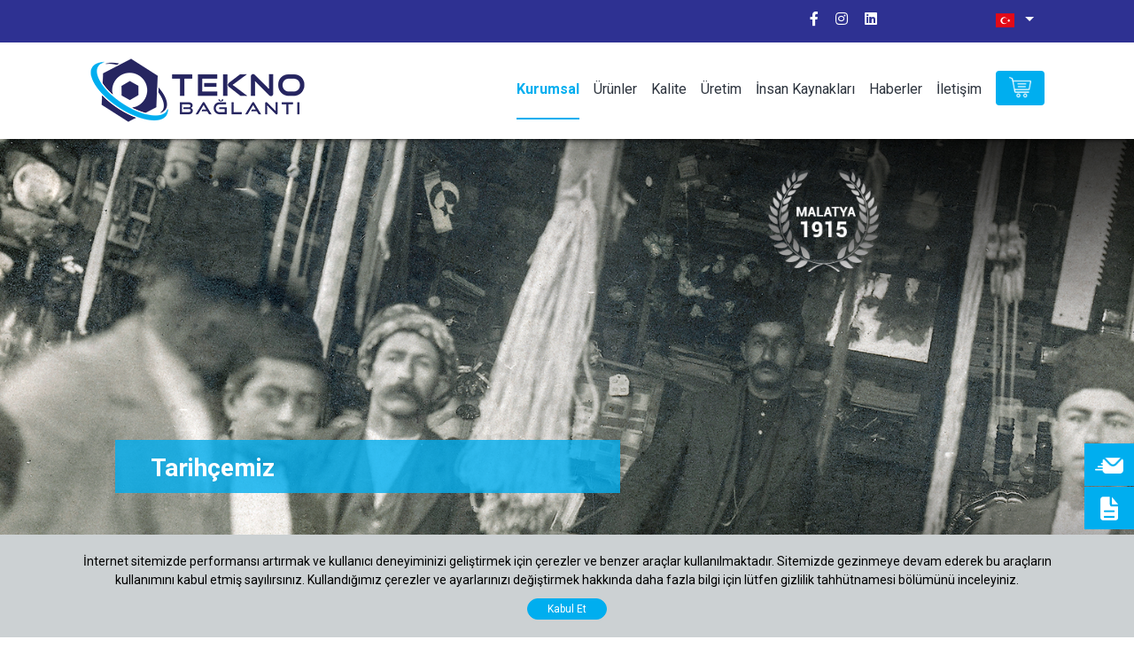

--- FILE ---
content_type: text/html; charset=utf-8
request_url: https://www.teknobaglanti.com.tr/kurumsal/tarihcemiz
body_size: 8893
content:

<!DOCTYPE html>
<html lang="tr">
<head>
    <meta charset="utf-8" />
    <meta name="viewport" content="width=device-width, initial-scale=1.0">
    <title>Tarih&#231;emiz: Tekno Bağlantı</title>

                <meta name="robots" content="noindex">
            <link rel="canonical" href="https://www.teknobaglanti.com.tr/kurumsal/tarihcemiz" />
            <link rel="alternate" hreflang="x-default" href="https://www.teknobaglanti.com.tr/kurumsal/tarihcemiz" />
            <link rel="alternate" hreflang="tr" href="https://www.teknobaglanti.com.tr/kurumsal/tarihcemiz" />
            <link rel="alternate" hreflang="en" href="https://www.teknobaglanti.com.tr/en/corporate/our-history" />
            <link rel="alternate" hreflang="de" href="https://www.teknobaglanti.com.tr/de/korporativ/unsere-geschichte" />



    <link rel="icon" href="/images/favicon.png" />
    <link href="/Content/css?v=HZDsJ-KPkS3gjYg15RXGsWBFZBM-S4_5lUcWp3BqzMI1" rel="stylesheet"/>

    <link rel="stylesheet" href="https://cdnjs.cloudflare.com/ajax/libs/flag-icon-css/3.2.1/css/flag-icon.min.css">
    <link href="https://fonts.googleapis.com/css2?family=Roboto:ital,wght@0,400;0,700;1,400&display=swap" rel="stylesheet">
    <link href="/Content/owl.carousel.min.css" rel="stylesheet" />
    <link href="/Content/owl.theme.default.min.css" rel="stylesheet" />

    <script src="/bundles/modernizr?v=inCVuEFe6J4Q07A0AcRsbJic_UE5MwpRMNGcOtk94TE1"></script>

    <style>
        .card {
            background-color: unset !important;
        }

        .card-body {
            background-color: #00aeef;
        }

            .card-body a {
                text-decoration: none;
                color: #fff;
                font-weight: 400;
                border-radius: 0px !important;
            }

        .card-header {
            border-radius: 0px !important;
            background-color: #212121;
        }

            .card-header i {
                margin-top: 5px;
            }

            .card-header a {
                color: #fff;
            }

        .btnMap {
            color: #000;
        }

            .btnMap:hover {
                color: #00aeef;
                text-decoration: none;
            }




    .nav1 {
        width: 105px !important;
    }

    .nav2 {
        width: 90px !important;
    }

    .nav3 {
        width: 80px !important;
    }

    .nav4 {
        width: 80px !important;
    }

    .nav5 {
        width: 150px !important;
    }

    .nav6 {
        width: 100px !important;
    }

    .nav7 {
        width: 100px !important;
    }

        #legal a,
        #legal a:hover,
        #legal a:focus,
        #legal a:active {
            text-decoration: none;
            color: #00aeef;
            font-weight: bold;
        }

    </style>
    <script src="https://kit.fontawesome.com/a9940c70e3.js" crossorigin="anonymous"></script>
    <script async src="https://www.googletagmanager.com/gtag/js?id=UA-179079818-1"></script>
    <script>
        window.dataLayer = window.dataLayer || [];
        function gtag() { dataLayer.push(arguments); }
        gtag('js', new Date());

        gtag('config', 'UA-179079818-1');
    </script>
</head>
<body>

    <div id="fixedBar" class="container-fluid menu2" style="display:none !important;position:fixed; top:0px; z-index:1000; background-color: #fff; box-shadow: 0 6px 6px -6px #000;">
        <div class="container">
            <div class="row">
                <nav class="navbar navbar-expand-lg navbar-light " style="width:100%">
                    <a class="navbar-brand" href="/">
                        <img id="topLogoScroll" src="/images/layoutLogo01.png" style="height: 40px !important; margin-top: -14px;" title="" />
                    </a>

                    <div class="collapse navbar-collapse" style="padding-top: 0px;">
                        <div class="navbar-nav ml-auto">

                                        <li class="nav-item nav1" style="height: 50px">
                                            <a id="btnKurumsal" href="#" class="dropdown-toggle menudt nav-item nav-link active" data-toggle="dropdown">
                                                Kurumsal
                                                <div class="active d-none d-lg-block"></div>
                                            </a>
                                            <ul class="dropdown-menu menudd2">
                                                        <li>
                                                            <i class="fas fa-caret-right" style="color:#00aeef"></i> <a href="/kurumsal/hakkimizda">Hakkımızda</a>
                                                        </li>
                                                        <li>
                                                            <i class="fas fa-caret-right" style="color:#00aeef"></i> <a href="/kurumsal/misyon-vizyon">Misyon &amp; Vizyon</a>
                                                        </li>
                                                        <li>
                                                            <i class="fas fa-caret-right" style="color:#00aeef"></i> <a href="/kurumsal/yonetim-kurulu">Y&#246;netim Kurulu</a>
                                                        </li>
                                                        <li>
                                                            <i class="fas fa-caret-right" style="color:#00aeef"></i> <a href="/kurumsal/ekibimiz">Ekibimiz</a>
                                                        </li>
                                                        <li>
                                                            <i class="fas fa-caret-right" style="color:#00aeef"></i> <a href="/kurumsal/grup-sirketler">Grup Şirketlerimiz</a>
                                                        </li>
                                                        <li>
                                                            <i class="fas fa-caret-right" style="color:#00aeef"></i> <a href="/kurumsal/tarihcemiz" class="active">Tarih&#231;emiz</a>
                                                        </li>
                                                        <li>
                                                            <i class="fas fa-caret-right" style="color:#00aeef"></i> <a href="/kurumsal/dokumanlar">Dok&#252;manlar</a>
                                                        </li>


                                            </ul>
                                        </li>
                                    <li class="nav-item nav2" style="height:50px">
                                        <a id="btnUrunler" href="#" class="dropdown-toggle menudt nav-item nav-link" data-toggle="dropdown">
                                            &#220;r&#252;nler
                                        </a>
                                        <ul class="dropdown-menu menudd2">
                                                    <li>
                                                        <i class="fas fa-caret-right" style="color:#00aeef"></i> <a href="/vida">Vida</a>
                                                    </li>
                                                    <li>
                                                        <i class="fas fa-caret-right" style="color:#00aeef"></i> <a href="/civata">Civata</a>
                                                    </li>
                                                    <li>
                                                        <i class="fas fa-caret-right" style="color:#00aeef"></i> <a href="/somun">Somun</a>
                                                    </li>

                                        </ul>
                                    </li>
                                    <li class="nav-item nav3" style="height:50px">
                                        <a id="btnKalite" href="#" class="dropdown-toggle menudt nav-item nav-link" data-toggle="dropdown">
                                            Kalite
                                        </a>
                                        <ul class="dropdown-menu menudd2">
                                            <li>
                                                <i class="fas fa-caret-right" style="color:#00aeef"></i> <a href="/kalite/kalite-yonetim-sistemi">Kalite Y&#246;netim Sistemi</a>
                                            </li>
                                            <li>
                                                <i class="fas fa-caret-right" style="color:#00aeef"></i> <a href="/kalite/kalite-politikalarimiz">Kalite Politikalarımız</a>
                                            </li>
                                            <li>
                                                <i class="fas fa-caret-right" style="color:#00aeef"></i> <a href="/kalite/olcum-test-teknolojileri">&#214;l&#231;&#252;m ve Test Teknolojileri</a>
                                            </li>
                                            <li>
                                                <i class="fas fa-caret-right" style="color:#00aeef"></i> <a href="/kalite/surdurulebilirlik">S&#252;rd&#252;r&#252;lebilirlik</a>
                                            </li>
                                            <li>
                                                <i class="fas fa-caret-right" style="color:#00aeef"></i> <a href="/kalite/sertifikalar">Sertifikalar</a>
                                            </li>

                                        </ul>
                                    </li>
                                    <li class="nav-item nav4" style="height:50px">
                                        <a id="btnUretim" href="#" class="dropdown-toggle menudt nav-item nav-link" data-toggle="dropdown">
                                            &#220;retim
                                        </a>
                                        <ul class="dropdown-menu menudd2">
                                            <li>
                                                <i class="fas fa-caret-right" style="color:#00aeef"></i> <a href="/uretim/hammadde-giris-kontrol">Hammadde Giriş Kontrol</a>
                                            </li>
                                            <li>
                                                <i class="fas fa-caret-right" style="color:#00aeef"></i> <a href="/uretim/yuzey-islem">Y&#252;zey İşlem</a>
                                            </li>
                                            <li>
                                                <i class="fas fa-caret-right" style="color:#00aeef"></i> <a href="/uretim/tel-cekme">Tel &#199;ekme</a>
                                            </li>
                                            <li>
                                                <i class="fas fa-caret-right" style="color:#00aeef"></i> <a href="/uretim/soguk-sekillendirme">Soğuk Şekillendirme</a>
                                            </li>
                                            <li>
                                                <i class="fas fa-caret-right" style="color:#00aeef"></i> <a href="/uretim/isil-islem">Isıl İşlem</a>
                                            </li>
                                            <li>
                                                <i class="fas fa-caret-right" style="color:#00aeef"></i> <a href="/uretim/kaplama">Kaplama</a>
                                            </li>
                                            <li>
                                                <i class="fas fa-caret-right" style="color:#00aeef"></i> <a href="/uretim/secme">Se&#231;me</a>
                                            </li>
                                            <li>
                                                <i class="fas fa-caret-right" style="color:#00aeef"></i> <a href="/uretim/paketleme">Paketleme</a>
                                            </li>
                                        </ul>
                                    </li>
                                    <a class="nav-item nav-link nav5" href="/insan-kaynaklari" style="width:160px;height:50px">İnsan Kaynakları<div class="d-none d-lg-block"></div></a>
                                    <a class="nav-item nav-link nav6" href="/haberler" style="height:50px">Haberler<div class="d-none d-lg-block"></div></a>
                                    <a class="nav-item nav-link nav7" href="/iletisim" style="height:50px">İletişim<div class="d-none d-lg-block"></div></a>

                        </div>
                    </div>
                </nav>
            </div>
        </div>
    </div>

    <div class="sliderIcon2 d-none d-xl-block">
        <a href="/kurumsal/dokumanlar">
            <img src="/images/icons/mainpage02.png" width="20" />
        </a>
    </div>

    <div class="sliderIcon2Text d-none d-xl-block">
        Dok&#252;manlar
    </div>

    <div class="sliderIcon3 d-none d-xl-block">
        <a href="/iletisim-formu"><img src="/images/icons/mainpage03.png" width="32" /></a>
    </div>

    <div class="sliderIcon3Text d-none d-xl-block">
        İletişim
    </div>

    <div class="container-fluid top-bar d-none d-lg-block">

        <div class="container">
            <div class="row">
                <div class="col-10 col-sm-10 text-right">
                    <a class="socialIcon" href="https://www.facebook.com/teknobaglanti/" target="_blank" rel="nofollow">
                        <i class="fab fa-facebook-f"></i>
                    </a>
                    <a class="socialIcon" href="https://www.instagram.com/teknobaglanti/" target="_blank" rel="nofollow">
                        <i class="fab fa-instagram"></i>
                    </a>
                    <a class="socialIcon" href="https://www.linkedin.com/company/teknobaglant%C4%B1" target="_blank" rel="nofollow">
                        <i class="fab fa-linkedin"></i>
                    </a>
                </div>

                <div class="col-2" style="margin-top: -7px !important;padding-right:35px">
                    <nav class="lang navbar navbar-expand-lg navbar-light">
                        <div class="collapse navbar-collapse">
                            <ul class="navbar-nav ml-auto">
                                <li class="nav-item dropdown">
                                            <a class="nav-link dropdown-toggle" href="#" data-toggle="dropdown" aria-haspopup="true" aria-expanded="false" style="color:#fff"><span class="flag-icon flag-icon-tr"> </span>&nbsp; </a>
                                            <div class="dropdown-menu" style="min-width:80px;">
                                                <a class="dropdown-item" href="/en/corporate/our-history"><span class="flag-icon flag-icon-gb"> </span>&nbsp; EN </a>
                                                <a class="dropdown-item" href="/de/korporativ/unsere-geschichte"><span class="flag-icon flag-icon-de"> </span>&nbsp; DE </a>
                                            </div>


                                </li>
                            </ul>
                        </div>
                    </nav>
                </div>
            </div>
        </div>

    </div>
    <div class="container-fluid menu">
        <div class="container">
            <nav class="navbar navbar-expand-lg navbar-light ">
                <a class="navbar-brand" href="/">
                    <img id="topLogo" src="/images/layoutLogo01.png" title=""/>
                </a>

                <div id="langSM" class="d-block d-lg-none dropdown ml-auto">
                            <a class="dropdown-toggle" href="#" data-toggle="dropdown" aria-haspopup="true" aria-expanded="false" style="color:#000"><span class="flag-icon flag-icon-tr"> </span></a>
                            <div class="dropdown-menu" style="min-width: 50px;margin-top: 10px;">
                                <a class="dropdown-item" href="/en/corporate/our-history"><span class="flag-icon flag-icon-gb"> </span></a>
                                <a class="dropdown-item" href="/de/korporativ/unsere-geschichte"><span class="flag-icon flag-icon-de"> </span></a>
                            </div>

                </div>

                <button class="navbar-toggler" type="button" data-toggle="collapse" data-target="#navbarNavAltMarkup" aria-controls="navbarNavAltMarkup" aria-expanded="false" aria-label="Toggle navigation">
                    <span class="navbar-toggler-icon">
                        <i class="fas fa-bars" style="color:#00aeef; font-size:28px;"></i>
                    </span>
                </button>

                <div class="collapse navbar-collapse" id="navbarNavAltMarkup">
                    <div class="navbar-nav ml-auto">

                                    <li class="nav-item">
                                        <a id="btnKurumsal2" href="#" class="dropdown-toggle menudt nav-item nav-link active" data-toggle="dropdown">
                                            Kurumsal
                                            <div class="active d-none d-lg-block"></div>
                                        </a>
                                        <ul class="dropdown-menu menudd">
                                                    <li>
                                                        <i class="fas fa-caret-right" style="color:#00aeef"></i> <a href="/kurumsal/hakkimizda">Hakkımızda</a>
                                                    </li>
                                                    <li>
                                                        <i class="fas fa-caret-right" style="color:#00aeef"></i> <a href="/kurumsal/misyon-vizyon">Misyon &amp; Vizyon</a>
                                                    </li>
                                                    <li>
                                                        <i class="fas fa-caret-right" style="color:#00aeef"></i> <a href="/kurumsal/yonetim-kurulu">Y&#246;netim Kurulu</a>
                                                    </li>
                                                    <li>
                                                        <i class="fas fa-caret-right" style="color:#00aeef"></i> <a href="/kurumsal/ekibimiz">Ekibimiz</a>
                                                    </li>
                                                    <li>
                                                        <i class="fas fa-caret-right" style="color:#00aeef"></i> <a href="/kurumsal/grup-sirketler">Grup Şirketlerimiz</a>
                                                    </li>
                                                    <li>
                                                        <i class="fas fa-caret-right" style="color:#00aeef"></i> <a href="/kurumsal/tarihcemiz" class="active">Tarih&#231;emiz</a>
                                                    </li>
                                                    <li>
                                                        <i class="fas fa-caret-right" style="color:#00aeef"></i> <a href="/kurumsal/dokumanlar">Dok&#252;manlar</a>
                                                    </li>


                                        </ul>
                                    </li>
                                <li class="nav-item">
                                    <a id="btnUrunler2" href="#" class="dropdown-toggle menudt nav-item nav-link" data-toggle="dropdown">
                                        &#220;r&#252;nler
                                    </a>
                                    <ul class="dropdown-menu menudd">
                                                <li>
                                                    <i class="fas fa-caret-right" style="color:#00aeef"></i> <a href="/vida">Vida</a>
                                                </li>
                                                <li>
                                                    <i class="fas fa-caret-right" style="color:#00aeef"></i> <a href="/civata">Civata</a>
                                                </li>
                                                <li>
                                                    <i class="fas fa-caret-right" style="color:#00aeef"></i> <a href="/somun">Somun</a>
                                                </li>

                                    </ul>
                                </li>
                                <li class="nav-item">
                                    <a id="btnKalite2" href="#" class="dropdown-toggle menudt nav-item nav-link" data-toggle="dropdown">
                                        Kalite
                                    </a>
                                    <ul class="dropdown-menu menudd">
                                        <li>
                                            <i class="fas fa-caret-right" style="color:#00aeef"></i> <a href="/kalite/kalite-yonetim-sistemi">Kalite Y&#246;netim Sistemi</a>
                                        </li>
                                        <li>
                                            <i class="fas fa-caret-right" style="color:#00aeef"></i> <a href="/kalite/kalite-politikalarimiz">Kalite Politikalarımız</a>
                                        </li>
                                        <li>
                                            <i class="fas fa-caret-right" style="color:#00aeef"></i> <a href="/kalite/olcum-test-teknolojileri">&#214;l&#231;&#252;m ve Test Teknolojileri</a>
                                        </li>
                                        <li>
                                            <i class="fas fa-caret-right" style="color:#00aeef"></i> <a href="/kalite/surdurulebilirlik">S&#252;rd&#252;r&#252;lebilirlik</a>
                                        </li>
                                        <li>
                                            <i class="fas fa-caret-right" style="color:#00aeef"></i> <a href="/kalite/sertifikalar">Sertifikalar</a>
                                        </li>
                                    </ul>
                                </li>
                                <li class="nav-item">
                                    <a id="btnUretim2" href="#" class="dropdown-toggle menudt nav-item nav-link" data-toggle="dropdown">
                                        &#220;retim
                                    </a>
                                    <ul class="dropdown-menu menudd">
                                        <li>
                                            <i class="fas fa-caret-right" style="color:#00aeef"></i> <a href="/uretim/hammadde-giris-kontrol">Hammadde Giriş Kontrol</a>
                                        </li>
                                        <li>
                                            <i class="fas fa-caret-right" style="color:#00aeef"></i> <a href="/uretim/yuzey-islem">Y&#252;zey İşlem</a>
                                        </li>
                                        <li>
                                            <i class="fas fa-caret-right" style="color:#00aeef"></i> <a href="/uretim/tel-cekme">Tel &#199;ekme</a>
                                        </li>
                                        <li>
                                            <i class="fas fa-caret-right" style="color:#00aeef"></i> <a href="/uretim/soguk-sekillendirme">Soğuk Şekillendirme</a>
                                        </li>
                                        <li>
                                            <i class="fas fa-caret-right" style="color:#00aeef"></i> <a href="/uretim/isil-islem">Isıl İşlem</a>
                                        </li>
                                        <li>
                                            <i class="fas fa-caret-right" style="color:#00aeef"></i> <a href="/uretim/kaplama">Kaplama</a>
                                        </li>
                                        <li>
                                            <i class="fas fa-caret-right" style="color:#00aeef"></i> <a href="/uretim/secme">Se&#231;me</a>
                                        </li>
                                        <li>
                                            <i class="fas fa-caret-right" style="color:#00aeef"></i> <a href="/uretim/paketleme">Paketleme</a>
                                        </li>
                                    </ul>
                                </li>
                                <a class="nav-item nav-link" href="/insan-kaynaklari">İnsan Kaynakları<div class="d-none d-lg-block"></div></a>
                                <a class="nav-item nav-link" href="/haberler">Haberler<div class="d-none d-lg-block"></div></a>
                                <a class="nav-item nav-link" href="/iletisim">İletişim<div class="d-none d-lg-block"></div></a>

                        <a class="d-none d-xl-block" href="https://odeme.teknobaglanti.com.tr/" style="padding-top:5px" target="_blank" rel="nofollow">
                            &nbsp;
                            <span style="background-color:#00aeef;padding-left:15px;padding-right:15px;padding-top:8px;padding-bottom:12px;border-radius:4px">
                                <img src="/images/icons/layout01.png" style="width:25px;" />
                            </span>
                        </a>
                    </div>
                </div>
            </nav>
        </div>
    </div>

    <div class="container-fluid" style="padding:0px">
        


<style>
    .historyItem {
        line-height: 1.3;
        font-size: 55px;
        color: #00aeef;
        font-weight: 900;
        margin-bottom: .5rem;
    }
</style>

<div class="row" style="margin:0px">
    <div class="col-12 AboutUsBorder" style="background-image:url('/images/Banners/trBanner12.jpg');  border-bottom:5px solid #00aeef; background-size: cover;  background-position-x:center">
        <div class="container">
            <div class="row">
                <div class="borderCol col-12" style="height:500px;">
                    <div class="borderIcon" style="position:absolute; margin-left:auto; margin-right:auto; left:0; right:0; bottom:-80px;font-size:50px;color:#fff;width:60px;z-index:99">
                        <img src="/images/icons/history00.png" style="width:100%" />
                    </div>
                    <img class="borderImg" style="position:absolute; margin-left:auto; margin-right:auto; left:0; right:0; bottom:-121px; width:180px" src="/images/Borders/BorderBottom.png" />
                    <div class="d-none d-lg-block" style="position:absolute; left:60px; bottom:100px; width:50%; height:60px; background-color:rgba(0, 174, 239, 0.80); color:#fff; padding-left:40px;padding-top:15px">
                        <h1 style="font-size: 1.75rem;font-weight:bolder"><b>Tarih&#231;emiz</b></h1>
                    </div>

                    <div class="d-block d-lg-none" style="position:absolute; left:30px; bottom:100px; width:70%; height:40px; background-color:rgba(0, 174, 239, 0.80); color:#fff; padding-left:20px;padding-top:5px">
                        <h4><b>Tarih&#231;emiz</b></h4>
                    </div>
                </div>
            </div>
        </div>
    </div>
</div>


<div class="container body-content" style="padding-top:110px;padding-left:15px;padding-right:15px;">
    <div class="row">
        <div class="d-block col-12 d-md-none" style="padding-top:15px;font-size:14px;padding-left: 25px;">
            <b><span style="color:#00aeef;font-size:20px">|</span> <a href="/" class="btnMap">Anasayfa</a> <span style="font-size:20px">/</span> <a href="/liste-kurumsal" class="btnMap">Kurumsal</a> <span style="font-size:20px">/</span> <span style="color:#00aeef">Tarih&#231;emiz</span></b>
        </div>
        <div class="d-none d-md-block col-md-3 col-lg-3 col-xl-2">
            <div class="leftMenu">
                <a href="/kurumsal/hakkimizda">Hakkımızda</a><br />
                <a href="/kurumsal/misyon-vizyon">Misyon &amp; Vizyon</a><br />
                <a href="/kurumsal/yonetim-kurulu">Y&#246;netim Kurulu</a><br />
                <a href="/kurumsal/ekibimiz">Ekibimiz</a><br />
                <a href="/kurumsal/grup-sirketler">Grup Şirketlerimiz</a><br />
                <a href="/kurumsal/tarihcemiz" class="active">Tarih&#231;emiz</a><br />
                <a href="/kurumsal/dokumanlar">Dok&#252;manlar</a>
            </div>
        </div>
        <div class="col-12 col-md-9 col-lg-8 forceFont" style="padding-top:40px;padding-left:10px;padding-right:10px;line-height: 28px;">
            <div class="row" style="margin:0px;margin-bottom:70px">
                <div class="col-12 text-center">
                    <h4><b>Bir asrı aşkın süredir geleceğimize yön veriyoruz.</b></h4>
                    <hr style="border-color:#00aeef;border-width:2px;width:80px;" />
                    <br />
                    <p class="text-justify">Biz Tecde Group olarak, dedemiz Abdullah Tecdelioğlu’nun babası Tecdeli lakaplı Ahmet Hoca’nın 1880 yılında sıcak ve soğuk demir işleme atölyesi sahibi olmasıyla ticaret hayatına başladık.Bugun kurumsal ilkelerimize ve değerlerimize sahip çıkarak, faaliyet göstermekte ve tüm şirketlerimizi TECDE Group çatısı altında toplamış olmaktan dolayı gurur duymaktayız.</p><p class="text-justify">3. nesil aile fertleri tarafından yönetilen TECDE Group 4. Nesil aile fertlerini de şirket bünyesine dahil etmeye başlamıştır. TECDE Group şirketlerinin her birinin yegane hedefi TECDE Group ilkeleri ve prensipleri dahilinde sektörlerinin yerel ve global liderleri olmak yolunda ilerlemektir.</p>

                </div>
            </div>

            <div class="row" style="margin:0px">
                <div class="col-6 text-right" style="border-right:2px solid #9b9b9b;padding-top:200px">

                    <div class="histDivLeft" style="padding-right:42px;width:100%;margin-bottom:120px;position:relative">
                        <hr class="histHRLeft" style="border-color:#9b9b9b;border-width:2px;width:50px;position:absolute;top:5px;right:-15px" />
                        <span class="historyItem">1976</span>
                        <p style="margin-bottom:0px;line-height: 20px;">Çetin Civata A.Ş. kuruldu.</p>
                    </div>

                    <div class="histDivLeft histSpec1" style="padding-right:42px;width:100%;margin-bottom:180px;position:relative">
                        <hr class="histHRLeft" style="border-color:#9b9b9b;border-width:2px;width:50px;position:absolute;top:5px;right:-15px" />
                        <span class="historyItem">1985</span>
                        <p style="margin-bottom:0px;line-height: 20px;">Civtec Civata A.Ş. kuruldu.</p>
                    </div>

                    <div class="histDivLeft" style="padding-right:42px;width:100%;margin-bottom:120px;position:relative">
                        <hr class="histHRLeft" style="border-color:#9b9b9b;border-width:2px;width:50px;position:absolute;top:5px;right:-15px" />
                        <span class="historyItem">2004</span>
                        <p style="margin-bottom:0px;line-height: 20px;">Tekno Metal Kaplama A.Ş. kuruldu.</p>
                    </div>

                    <div class="histDivLeft" style="padding-right:42px;width:100%;margin-bottom:120px;position:relative">
                        <hr class="histHRLeft" style="border-color:#9b9b9b;border-width:2px;width:50px;position:absolute;top:5px;right:-15px" />
                        <span class="historyItem">2006</span>
                        <p style="margin-bottom:0px;line-height: 20px;">Boğazici Dağıtım A.Ş. kuruldu.</p>
                        <hr style="border-color:#00aeef;border-width:2px;width:60px;margin-right:0px" />
                        <p style="margin-bottom:0px;line-height: 20px;">Öztec Gayrimenkul kuruldu.</p>
                    </div>

                    <div class="histDivLeft" style="padding-right:42px;width:100%;margin-bottom:120px;position:relative">
                        <hr class="histHRLeft" style="border-color:#9b9b9b;border-width:2px;width:50px;position:absolute;top:5px;right:-15px" />
                        <span class="historyItem">2013</span>
                        <p style="margin-bottom:0px;line-height: 20px;">Mertsom Somun A.Ş.<br/>gruba dahil oldu.</p>
                    </div>

                    <div class="histDivLeft" style="padding-right:42px;width:100%;margin-bottom:120px;position:relative">
                        <hr class="histHRLeft" style="border-color:#9b9b9b;border-width:2px;width:50px;position:absolute;top:5px;right:-15px" />
                        <span class="historyItem">2017</span>
                        <p style="margin-bottom:10px;line-height: 20px;">Endeks Bilişim A.Ş. <br/>gruba dahil oldu.</p>
                        <hr style="border-color:#00aeef;border-width:2px;width:60px;margin-right:0px" />
                        <p style="margin-bottom:10px;line-height: 20px;">Networker Bilgi Teknolojileri <br/>A.Ş. kuruldu.</p>
                        <hr style="border-color:#00aeef;border-width:2px;width:60px;margin-right:0px" />
                        <p style="margin-bottom:10px;line-height: 20px;">Cetin Schrauben und Verbindungselemente <br/>Gmbh kuruldu.</p>

                    </div>
                </div>

                <div class="col-6 text-left" style="padding-top:50px">

                    <div class="histDivRight" style="padding-left:42px;width:100%;margin-bottom:120px;position:relative">
                        <hr class="histHRRight" style="border-color:#9b9b9b;border-width:2px;width:50px;position:absolute;top:5px;left:-15px" />
                        <span class="historyItem">1915</span>
                        <p style="margin-bottom:5px;line-height: 20px;">Tecde Group temelleri<br/>Malatya'da atıldı.<p style="font-size:12px;line-height: 18px;">Osmanlı İmparatorluğu</p></p>
                    </div>

                    <div class="histDivRight" style="padding-left:42px;width:100%;margin-bottom:120px;position:relative">
                        <hr class="histHRRight" style="border-color:#9b9b9b;border-width:2px;width:50px;position:absolute;top:5px;left:-15px" />
                        <span class="historyItem">1984</span>
                        <p style="margin-bottom:5px;line-height: 20px;">Boğaziçi Bilgisayar A.Ş. kuruldu.<p style="font-size:12px;line-height: 18px;">Böylelikle bilişim sektörüne ilk adımlar atıldı.</p></p>
                    </div>

                    <div class="histDivRight" style="padding-left:42px;width:100%;margin-bottom:120px;position:relative">
                        <hr class="histHRRight" style="border-color:#9b9b9b;border-width:2px;width:50px;position:absolute;top:5px;left:-15px" />
                        <span class="historyItem">1998</span>
                        <p style="margin-bottom:10px;line-height: 20px;">Tekno Bağlantı Elemanları Ltd. kuruldu.</p>
                        <hr style="border-color:#00aeef;border-width:2px;width:60px;margin-left:0px" />
                        <p style="margin-bottom:10px;line-height: 20px;">Aidata Bilişim Kurumsal A.Ş. kuruldu.</p>
                    </div>

                    <div class="histDivRight" style="padding-left:42px;width:100%;margin-bottom:120px;position:relative">
                        <hr class="histHRRight" style="border-color:#9b9b9b;border-width:2px;width:50px;position:absolute;top:5px;left:-15px" />
                        <span class="historyItem">2005</span>
                        <p style="margin-bottom:0px;line-height: 20px;">Tecpro Bilgi Teknolojileri A.Ş. kuruldu.</p>
                    </div>

                    <div class="histDivRight" style="padding-left:42px;width:100%;margin-bottom:180px;position:relative">
                        <hr class="histHRRight" style="border-color:#9b9b9b;border-width:2px;width:50px;position:absolute;top:5px;left:-15px" />
                        <span class="historyItem">2008</span>
                        <p style="margin-bottom:0px;line-height: 20px;">Dresselhaus Çetin Civata Ltd. kuruldu.</p>

                    </div>

                    <div class="text-left histDivRight" style="padding-left:42px;width:100%;margin-bottom:120px;position:relative">
                        <hr class="histHRRight" style="border-color:#9b9b9b;border-width:2px;width:50px;position:absolute;top:5px;left:-15px" />
                        <span class="historyItem">2015</span>
                        <p style="margin-bottom:10px;line-height: 20px;">Makrapoli İnşaat A.Ş. kuruldu.</p>
                        <hr style="border-color:#00aeef;border-width:2px;width:60px;margin-left:0px" />
                        <p style="margin-bottom:5px;line-height: 20px;">Uzenergy A.Ş. kuruldu.</p>
                        <p style="margin-bottom:0px;line-height: 20px;"><p style="font-size:12px;line-height: 18px;">Böylelikle enerji sektörüne ilk adım atıldı.</p></p>
                    </div>

                    <div class="text-left histDivRight" style="padding-left:42px;width:100%;margin-bottom:120px;position:relative">
                        <hr class="histHRRight" style="border-color:#9b9b9b;border-width:2px;width:50px;position:absolute;top:5px;left:-15px" />
                        <span class="historyItem">2020</span>
                        <p style="margin-bottom:10px;line-height: 20px;">EBS Baskı ve Bilişim A.Ş. kuruldu.</p>
                    </div>
                </div>
            </div>
        </div>
        <div class="d-none d-lg-block col-lg-1">
        </div>
    </div>
</div>




<div class="container body-content" style="padding-top:30px;padding-left:15px;padding-right:15px;padding-bottom:25px">
    <div class="row companies" style="margin-top:40px;margin-bottom:40px;">
        <div class="col-4 col-md-3 col-lg-2" style="border-right: 2px solid #939598;">
            <a href="https://www.tecdegroup.com" target="_blank" rel="nofollow">
                <img src="/images/MPGroupCompanies/Grey/Company0.png" style="max-height:40px;width:100%"
                     onmouseover="this.src='/images/MPGroupCompanies/Color/Company0.png'"
                     onmouseout="this.src='/images/MPGroupCompanies/Grey/Company0.png'" />
            </a>
        </div>
        <div class="d-none d-lg-block col-lg-2">
            <a href="https://www.cetin.com.tr" target="_blank" rel="nofollow">
                <img src="/images/MPGroupCompanies/Grey/Company1.png" style="max-height:40px;width:100%"
                     onmouseover="this.src='/images/MPGroupCompanies/Color/Company1.png'"
                     onmouseout="this.src='/images/MPGroupCompanies/Grey/Company1.png'" />
            </a>
        </div>
        <div class="d-none d-lg-block col-lg-2">
            <a href="https://www.civtec.com.tr" target="_blank" rel="nofollow">
                <img src="/images/MPGroupCompanies/Grey/Company2.png" style="max-height:40px;width:100%"
                     onmouseover="this.src='/images/MPGroupCompanies/Color/Company2.png'"
                     onmouseout="this.src='/images/MPGroupCompanies/Grey/Company2.png'" />
            </a>
        </div>
        <div class="d-none d-lg-block col-lg-2">
            <a href="https://www.teknobaglanti.com.tr">
                <img src="/images/MPGroupCompanies/Color/Company3.png" style="max-height:40px;width:100%" />

            </a>
        </div>
        <div class="d-none d-lg-block col-lg-2">
            <a href="https://www.mertsom.com.tr" target="_blank" rel="nofollow">
                <img src="/images/MPGroupCompanies/Grey/Company4.png" style="max-height:40px;width:100%"
                     onmouseover="this.src='/images/MPGroupCompanies/Color/Company4.png'"
                     onmouseout="this.src='/images/MPGroupCompanies/Grey/Company4.png'" />
            </a>
        </div>
        <div class="d-none d-lg-block col-lg-2">
            <a href="https://www.teknokaplama.com.tr" target="_blank" rel="nofollow">
                <img src="/images/MPGroupCompanies/Grey/Company5.png" style="max-height:40px;width:100%"
                     onmouseover="this.src='/images/MPGroupCompanies/Color/Company5.png'"
                     onmouseout="this.src='/images/MPGroupCompanies/Grey/Company5.png'" />
            </a>
        </div>
        <div class="d-block col-8 d-lg-none owl-carousel">
            <div>
                <a href="https://www.cetin.com.tr" target="_blank" rel="nofollow">
                    <img src="/images/MPGroupCompanies/Grey/Company1.png" style="max-height:50px;width:100%" />
                </a>
            </div>
            <div>
                <a href="https://www.civtec.com.tr" target="_blank" rel="nofollow">
                    <img src="/images/MPGroupCompanies/Grey/Company2.png" style="max-height:50px;width:100%" />
                </a>
            </div>
            <div>
                <a href="https://www.teknobaglanti.com.tr">
                    <img src="/images/MPGroupCompanies/Color/Company3.png" style="max-height:50px;width:100%" />
                </a>
            </div>
            <div>
                <a href="https://www.mertsom.com.tr" target="_blank" rel="nofollow">
                    <img src="/images/MPGroupCompanies/Grey/Company4.png" style="max-height:50px;width:100%" />
                </a>
            </div>
            <div>
                <a href="https://www.teknokaplama.com.tr" target="_blank" rel="nofollow">
                    <img src="/images/MPGroupCompanies/Grey/Company5.png" style="max-height:50px;width:100%" />
                </a>
            </div>
        </div>
    </div>
</div>



    </div>

    <div class="container d-none d-sm-block">
        <div class="row">
            <div class="col-12">
                <img src="/images/layoutBottom.jpg" width="100%" />
            </div>
        </div>
    </div>

    <div class="d-none d-lg-block container-fluid footer">
        <div class="container">
            <div class="row">
<div class="footerBlock1 col-3 text-left">
                        <img src="/images/layoutLogo02.png" />
                        <br /><br />
                        <span style="font-size: 1.25rem;">+90 (422) 244 00 55</span>
                        <br />
                        <p style="color:#cccccc;font-size:12px">2. Organize Sanayi B&#246;lgesi 2. Cadde No:28, 44100 Yeşilyurt / MALATYA</p>
                        <br />
                        <a class="footerSocialIcon" href="https://www.facebook.com/teknobaglanti/" target="_blank" rel="nofollow">
                            <i class="fab fa-facebook-f"></i>
                        </a>
                        <a class="footerSocialIcon" href="https://www.instagram.com/teknobaglanti/" target="_blank" rel="nofollow">
                            <i class="fab fa-instagram"></i>
                        </a>
                        <a class="footerSocialIcon" href="https://www.linkedin.com/company/teknobaglant%C4%B1" target="_blank" rel="nofollow">
                            <i class="fab fa-linkedin"></i>
                        </a>
                    </div>
                    <div class="footerBlock2 col-3 text-left aboutUs">
                        <span style="font-size: 1.5rem;">Kurumsal</span>
                                <div style="height:2px;width:104px;background-color:#00aeef;margin-top:20px;margin-bottom:20px"></div>


                        <a href="/kurumsal/hakkimizda">Hakkımızda</a><br /><br />
                        <a href="/kurumsal/yonetim-kurulu">Y&#246;netim Kurulu</a><br /><br />
                        <a href="/kurumsal/ekibimiz">Ekibimiz</a><br /><br />
                        <a href="/kurumsal/grup-sirketler">Grup Şirketlerimiz</a><br /><br />
                        <a href="/kurumsal/dokumanlar">Dok&#252;manlar</a><br /><br />
                    </div>
                    <div class="footerBlock3 col-3 text-left products">
                        <span style="font-size: 1.5rem;">&#220;r&#252;nler</span>
                                <div style="height:2px;width:82px;background-color:#00aeef;margin-top:20px;margin-bottom:20px"></div>



                                    <a href="/vida"><i class="fas fa-caret-right"></i> Vida</a>
                                    <br /><br />
                                    <a href="/civata"><i class="fas fa-caret-right"></i> Civata</a>
                                    <br /><br />
                                    <a href="/somun"><i class="fas fa-caret-right"></i> Somun</a>
                                    <br /><br />


                    </div>
                    <div class="footerBlock4 col-3 text-left">
                        <span style="font-size: 1.5rem;">Haberler</span>
                                <div style="height:2px;width:93px;background-color:#00aeef;margin-top:20px;margin-bottom:20px"></div>



                                    <span class="newsItem">
                                        <a href="/haberler/tekno-baglanti-calisanlari-10-yilini-kutluyor" style="color:#cccccc;font-size:16px;">
                                            Tekno Bağlantı &#199;alışanları 10. Yılını Kutluyor!
                                        </a>
                                        <br />
                                        <span style="font-size:12px;color:#808080">04-02-2021</span>
                                        <br />
                                    </span>
                                    <br />
                                    <span class="newsItem">
                                        <a href="/haberler/cetin-civata-ihracat-sampiyonu-oldu" style="color:#cccccc;font-size:16px;">
                                            &#199;etin Civata ihracat şampiyonu oldu
                                        </a>
                                        <br />
                                        <span style="font-size:12px;color:#808080">30-04-2019</span>
                                        <br />
                                    </span>
                                    <br />
                                    <span class="newsItem">
                                        <a href="/haberler/avrupa-ihracatimiz-devam-ediyor" style="color:#cccccc;font-size:16px;">
                                            Avrupa İhracatımız Devam Ediyor
                                        </a>
                                        <br />
                                        <span style="font-size:12px;color:#808080">29-04-2019</span>
                                        <br />
                                    </span>
                                    <br />

                    </div>


            </div>
        </div>
    </div>

    <div class="d-none d-lg-block container-fluid" style="background-color:#111111;color:#fff;min-height:55px;padding-top: 15px;padding-bottom:10px">
        <div class="row">
            <div class="col-12 text-center">
                <a href="/yasal-uyarilar" style="color:#fff;text-decoration:none;line-height:36px;">Yasal Uyarılar</a>
                <br />
                Telif Hakkı &#169; Tekno Bağlantı Elemanları T&#252;m hakları saklıdır.
            </div>
        </div>
    </div>

    <div class="d-block d-lg-none container-fluid footerSM">
        <div id="accordion" style="padding-bottom:80px;">
            <div class="card">
                <div id="collapse1Header" class="card-header">
                    <a class="collapsed card-link" data-toggle="collapse" href="#collapse1">
                        Kurumsal
                        <i class="fas fa-plus" style="float:right"></i>
                    </a>
                </div>
                <div id="collapse1" class="collapse" data-parent="#accordion">
                    <div class="card-body">
                        <a href="/kurumsal/hakkimizda"><i class="fas fa-caret-right"></i> Hakkımızda</a><br />
                        <a href="/kurumsal/yonetim-kurulu"><i class="fas fa-caret-right"></i> Y&#246;netim Kurulu</a><br />
                        <a href="/kurumsal/ekibimiz"><i class="fas fa-caret-right"></i> Ekibimiz</a><br />
                        <a href="/kurumsal/grup-sirketler"><i class="fas fa-caret-right"></i> Grup Şirketlerimiz</a><br />
                        <a href="/kurumsal/dokumanlar"><i class="fas fa-caret-right"></i> Dok&#252;manlar</a>
                    </div>
                </div>
            </div>

            <div class="card">
                <div id="collapse2Header" class="card-header">
                    <a class="collapsed card-link" data-toggle="collapse" href="#collapse2">
                        &#220;r&#252;nler
                        <i class="fas fa-plus" style="float:right"></i>
                    </a>
                </div>
                <div id="collapse2" class="collapse" data-parent="#accordion">
                    <div class="card-body">

                                    <a href="/vida">
                                        <i class="fas fa-caret-right"></i> Vida
                                    </a>
                                    <br />
                                    <a href="/civata">
                                        <i class="fas fa-caret-right"></i> Civata
                                    </a>
                                    <br />
                                    <a href="/somun">
                                        <i class="fas fa-caret-right"></i> Somun
                                    </a>
                                    <br />


                    </div>
                </div>
            </div>


            <div class="card">
                <div id="collapse3Header" class="card-header">
                    <a class="collapsed card-link" data-toggle="collapse" href="#collapse3">
                        İnsan Kaynakları
                        <i class="fas fa-plus" style="float:right"></i>
                    </a>
                </div>
                <div id="collapse3" class="collapse" data-parent="#accordion">
                    <div class="card-body">
                        <a href="/insan-kaynaklari">
                            <i class="fas fa-caret-right"></i> İnsan Kaynakları
                        </a>
                    </div>
                </div>
            </div>

                <div class="card">
                    <div id="collapse4Header" class="card-header">
                        <a class="collapsed card-link" data-toggle="collapse" href="#collapse4">
                            Haberler
                            <i class="fas fa-plus" style="float:right"></i>
                        </a>
                    </div>
                    <div id="collapse4" class="collapse" data-parent="#accordion">
                        <div class="card-body">
                                        <a href="/haberler/tekno-baglanti-calisanlari-10-yilini-kutluyor">
                                            <i class="fas fa-caret-right"></i> Tekno Bağlantı &#199;alışanları 10. Yılını Kutluyor!
                                        </a>
                                        <br />
                                        <a href="/haberler/cetin-civata-ihracat-sampiyonu-oldu">
                                            <i class="fas fa-caret-right"></i> &#199;etin Civata ihracat şampiyonu oldu
                                        </a>
                                        <br />
                                        <a href="/haberler/avrupa-ihracatimiz-devam-ediyor">
                                            <i class="fas fa-caret-right"></i> Avrupa İhracatımız Devam Ediyor
                                        </a>
                                        <br />

                        </div>
                    </div>
                </div>


        </div>

        <div class="container">
            <div class="row">
                <div class="col-4" style="padding-top:20px">
                    <img src="/images/layoutLogo02.png" style="width:100%" />
                </div>
                <div class="col-8 text-right">
                    <span style="color:#fff;font-size: 1.25rem;">+90 (422) 244 00 55</span>
                    <br />
                    <p style="color:#cccccc;font-size:12px">2. Organize Sanayi B&#246;lgesi 2. Cadde No:28, 44100 Yeşilyurt / MALATYA</p>
                    <br />
                </div>
            </div>
        </div>
    </div>



    <div class="d-block d-lg-none container-fluid" style="background-color:#111111;color:#fff;min-height:55px;padding-top: 8px;padding-bottom:15px;margin-top:-1px">
        <div class="row">
            <div class="copySM col-12 text-center" style="padding-bottom:10px">
                <a href="/yasal-uyarilar" style="color:#fff;text-decoration:none;line-height:30px;">Yasal Uyarılar</a>
            </div>
            <div class="col-12 copySM text-center">
                Telif Hakkı &#169; Tekno Bağlantı Elemanları T&#252;m hakları saklıdır.
            </div>
            <div class="copySM col-7 text-left">
                Telif Hakkı &#169; Tekno Bağlantı Elemanları T&#252;m hakları saklıdır.
            </div>
            <div class="col-5 text-right">
                <a class="footerSocialIconSM face" href="https://www.facebook.com/teknobaglanti/" target="_blank" rel="nofollow">
                    <i class="fab fa-facebook-f"></i>
                </a>
                <a class="footerSocialIconSM insta" href="https://www.instagram.com/teknobaglanti/" target="_blank" rel="nofollow">
                    <i class="fab fa-instagram"></i>
                </a>
                <a class="footerSocialIconSM link" href="https://www.linkedin.com/company/teknobaglant%C4%B1" target="_blank" rel="nofollow">
                    <i class="fab fa-linkedin"></i>
                </a>
            </div>
        </div>
    </div>


    <div id="legal" class="container-fluid text-center" style="display:none;position:fixed;bottom:0px;left:0px;width:100%;background-color:#ccd1d3;z-index:999;color:#000;padding:20px;font-size:14px">
        <div class="container">
İnternet sitemizde performansı artırmak ve kullanıcı deneyiminizi geliştirmek için çerezler ve benzer araçlar kullanılmaktadır. Sitemizde gezinmeye devam ederek bu araçların kullanımını kabul etmiş sayılırsınız. Kullandığımız çerezler ve ayarlarınızı değiştirmek hakkında daha fazla bilgi için lütfen gizlilik tahhütnamesi bölümünü inceleyiniz.
            <br /> <button id="legalAccept" class="btn legalBtn" style="font-size:12px;">Kabul Et</button>
        </div>
    </div>




    <div class="modal" id="popupModal">
        <div class="modal-dialog modal-md">
            <div class="modal-content" style="border-radius: 10px;">
                <div class="modal-body text-center" style="padding:0.5rem">
                    <a href="https://odeme.teknobaglanti.com.tr/"><img src="/images/Popup/popup1.PNG" style="width:100%" /></a>
                    <a class="close" data-dismiss="modal" style="cursor: pointer; position: absolute; right: 0px; top: 0px; padding-right: 22px; padding-left: 35px; padding-top: 15px; padding-bottom: 35px;">×</a>
                </div>
            </div>
        </div>
    </div>



    <script src="/bundles/jquery?v=CzTCZaJP74FdTPeEHdBm9wqQQzwMcKC-OuKZz8b62dI1"></script>

    <script src="/bundles/bootstrap?v=w6BYJb0bUOvf8s68Ce8tszYipolOdhcRhcKpxn6l8841"></script>

    <script src="/Scripts/owl.carousel.min.js"></script>

    <script>
        $(document).ready(function () {

            


            if (localStorage.getItem('legal') == null) {
                $('#legal').show();
            }

            $('#legalAccept').click(function () {
                localStorage.setItem('legal', 'OK');
                $('#legal').fadeOut();
            });


            $(window).scroll(function () {
                var height2 = $(window).scrollTop();

                if (height2 > 100) {
                    $('#fixedBar').fadeIn(500);
                } else {
                    $('#fixedBar').fadeOut(500);
                }
            });


            $('.sliderIcon2').hover(
                function () {
                    $('.sliderIcon2Text').css({ "background-color": "#2e3192" });
                    $('.sliderIcon2Text').animate({ right: '40px' });
                },

                function () {
                    $('.sliderIcon2Text').css({ "background-color": "#00aeef" });
                    $('.sliderIcon2Text').animate({ right: '-140px' });
                }
            );


            $('.sliderIcon3').hover(
                function () {
                    $('.sliderIcon3Text').css({ "background-color": "#2e3192" });
                    $('.sliderIcon3Text').animate({ right: '40px' });
                },

                function () {
                    $('.sliderIcon3Text').css({ "background-color": "#00aeef" });
                    $('.sliderIcon3Text').animate({ right: '-100px' });
                }
            );

            function getViewport() {
                const width = Math.max(
                    document.documentElement.clientWidth,
                    window.innerWidth || 0
                )
                if (width <= 576) return 'xs'
                if (width <= 768) return 'sm'
                if (width <= 992) return 'md'
                if (width <= 1200) return 'lg'
                return 'xl'
            }

            $('#btnKurumsal, #btnKurumsal2').click(function () {
                if (getViewport() == 'lg' || getViewport() == 'xl') {
                    window.location.href = "/kurumsal/hakkimizda";
                }
            });

            $('#btnUrunler, #btnUrunler2').click(function () {
                if (getViewport() == 'lg' || getViewport() == 'xl') {
                    window.location.href = "/vida";
                }
            });

            $('#btnKalite, #btnKalite2').click(function () {
                if (getViewport() == 'lg' || getViewport() == 'xl') {
                    window.location.href = "/kalite/olcum-test-teknolojileri";
                }
            });

            $('#btnUretim, #btnUretim2').click(function () {
                if (getViewport() == 'lg' || getViewport() == 'xl') {
                    window.location.href = "/uretim/hammadde-giris-kontrol";
                }
            });


            $('#collapse1Header a').click(function () {

                $('.card-header').css('background-color', '#212121');
                $('.card-header a i').removeClass('fa-plus').removeClass('fa-minus').addClass('fa-plus');

                if ($('#collapse1Header a').hasClass('collapsed') == true) {
                    $('#collapse1Header').css('background-color', '#00aeef');
                    $('#collapse1Header a i').removeClass('fa-plus').addClass('fa-minus');
                } else {
                    $('#collapse1Header').css('background-color', '#212121');
                    $('#collapse1Header a i').removeClass('fa-minus').addClass('fa-plus');
                }
            });

            $('#collapse2Header a').click(function () {
                $('.card-header').css('background-color', '#212121');
                $('.card-header a i').removeClass('fa-plus').removeClass('fa-minus').addClass('fa-plus');

                if ($('#collapse2Header a').hasClass('collapsed') == true) {
                    $('#collapse2Header').css('background-color', '#00aeef');
                    $('#collapse2Header a i').removeClass('fa-plus').addClass('fa-minus');
                } else {
                    $('#collapse2Header').css('background-color', '#212121');
                    $('#collapse2Header a i').removeClass('fa-minus').addClass('fa-plus');
                }
            });

            $('#collapse3Header a').click(function () {
                $('.card-header').css('background-color', '#212121');
                $('.card-header a i').removeClass('fa-plus').removeClass('fa-minus').addClass('fa-plus');

                if ($('#collapse3Header a').hasClass('collapsed') == true) {
                    $('#collapse3Header').css('background-color', '#00aeef');
                    $('#collapse3Header a i').removeClass('fa-plus').addClass('fa-minus');
                } else {
                    $('#collapse3Header').css('background-color', '#212121');
                    $('#collapse3Header a i').removeClass('fa-minus').addClass('fa-plus');
                }
            });

            $('#collapse4Header a').click(function () {
                $('.card-header').css('background-color', '#212121');
                $('.card-header a i').removeClass('fa-plus').removeClass('fa-minus').addClass('fa-plus');

                if ($('#collapse4Header a').hasClass('collapsed') == true) {
                    $('#collapse4Header').css('background-color', '#00aeef');
                    $('#collapse4Header a i').removeClass('fa-plus').addClass('fa-minus');
                } else {
                    $('#collapse4Header').css('background-color', '#212121');
                    $('#collapse4Header a i').removeClass('fa-minus').addClass('fa-plus');
                }
            });
        });
    </script>

    
    <script>

        $(document).ready(function () {

            $(".owl-carousel").owlCarousel({
                items: 2,
                loop: true,
                autoplay: true,
                autoplayTimeout: 1350,
                autoplayHoverPause: true,
                navigation: false,
                dots: false
            });

        });
    </script>


<script defer src="https://static.cloudflareinsights.com/beacon.min.js/vcd15cbe7772f49c399c6a5babf22c1241717689176015" integrity="sha512-ZpsOmlRQV6y907TI0dKBHq9Md29nnaEIPlkf84rnaERnq6zvWvPUqr2ft8M1aS28oN72PdrCzSjY4U6VaAw1EQ==" data-cf-beacon='{"version":"2024.11.0","token":"3ec0ac20216149d2b1e5e6c91ad1e752","r":1,"server_timing":{"name":{"cfCacheStatus":true,"cfEdge":true,"cfExtPri":true,"cfL4":true,"cfOrigin":true,"cfSpeedBrain":true},"location_startswith":null}}' crossorigin="anonymous"></script>
</body>
</html>
